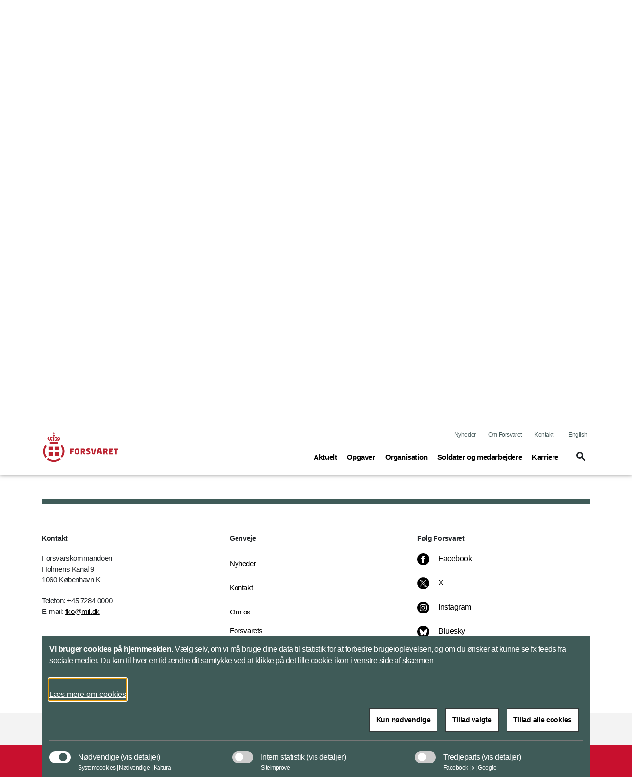

--- FILE ---
content_type: text/css
request_url: https://www.forsvaret.dk/UI/dist/css/meterial-design-icons/material-icons.css
body_size: 135
content:
/* fallback */
@font-face {
  font-family: 'Material Icons Outlined';
  font-style: normal;
  font-weight: 400;
  src: url(../../webfonts/MaterialIconsOutlined-Regular.otf) format('woff2'),
       url(../../webfonts/MaterialIconsOutlined-Regular.eot); /* For IE6-8 */
}

@font-face {
  font-family: 'Material Icons';
  font-style: normal;
  font-weight: 400;
  src: url(../../webfonts/MaterialIcons-Regular.eot); /* For IE6-8 */
  src: local('Material Icons'),
       local('MaterialIcons-Regular'),
       url(../../webfonts/MaterialIcons-Regular.woff2) format('woff2'),
       url(../../webfonts/MaterialIcons-Regular.woff) format('woff'),
       url(../../webfonts/MaterialIcons-Regular.ttf) format('truetype');
}

@font-face {
  font-family: 'Material Icons Round';
  font-style: normal;
  font-weight: 400;
  src: url(../../webfonts/MaterialIconsRound-Regular.otf) format('woff2'),
       url(../../webfonts/MaterialIconsRound-Regular.eot); /* For IE6-8 */
}

@font-face {
  font-family: 'Material Icons Sharp';
  font-style: normal;
  font-weight: 400;
  src: url(../../webfonts/MaterialIconsSharp-Regular.otf) format('woff2'),
       url(../../webfonts/MaterialIconsSharp-Regular.eot); /* For IE6-8 */
}

@font-face {
  font-family: 'Material Icons Two Tone';
  font-style: normal;
  font-weight: 400;
  src: url(../../webfonts/MaterialIconsTwoTone-Regular.otf) format('woff2');
  src: url(../../webfonts/MaterialIconsTwoTone-Regular.eot); /* For IE6-8 */
}
.material-icons-outlined {
  font-family: 'Material Icons Outlined';
  font-weight: normal;
  font-style: normal;
  font-size: 24px;
  line-height: 1;
  letter-spacing: normal;
  text-transform: none;
  display: inline-block;
  white-space: nowrap;
  word-wrap: normal;
  direction: ltr;
  -webkit-font-smoothing: antialiased;

  /* Support for all WebKit browsers. */
  -webkit-font-smoothing: antialiased;
  /* Support for Safari and Chrome. */
  text-rendering: optimizeLegibility;

  /* Support for Firefox. */
  -moz-osx-font-smoothing: grayscale;

  /* Support for IE. */
  font-feature-settings: 'liga';
}

.material-icons {
  font-family: 'Material Icons';
  font-weight: normal;
  font-style: normal;
  font-size: 24px;  /* Preferred icon size */
  display: inline-block;
  line-height: 1;
  text-transform: none;
  letter-spacing: normal;
  word-wrap: normal;
  white-space: nowrap;
  direction: ltr;

  /* Support for all WebKit browsers. */
  -webkit-font-smoothing: antialiased;
  /* Support for Safari and Chrome. */
  text-rendering: optimizeLegibility;

  /* Support for Firefox. */
  -moz-osx-font-smoothing: grayscale;

  /* Support for IE. */
  font-feature-settings: 'liga';
}

.material-icons-round {
  font-family: 'Material Icons Round';
  font-weight: normal;
  font-style: normal;
  font-size: 24px;  /* Preferred icon size */
  display: inline-block;
  line-height: 1;
  text-transform: none;
  letter-spacing: normal;
  word-wrap: normal;
  white-space: nowrap;
  direction: ltr;

  /* Support for all WebKit browsers. */
  -webkit-font-smoothing: antialiased;
  /* Support for Safari and Chrome. */
  text-rendering: optimizeLegibility;

  /* Support for Firefox. */
  -moz-osx-font-smoothing: grayscale;

  /* Support for IE. */
  font-feature-settings: 'liga';
}

.material-icons-sharp {
  font-family: 'Material Icons Sharp';
  font-weight: normal;
  font-style: normal;
  font-size: 24px;  /* Preferred icon size */
  display: inline-block;
  line-height: 1;
  text-transform: none;
  letter-spacing: normal;
  word-wrap: normal;
  white-space: nowrap;
  direction: ltr;

  /* Support for all WebKit browsers. */
  -webkit-font-smoothing: antialiased;
  /* Support for Safari and Chrome. */
  text-rendering: optimizeLegibility;

  /* Support for Firefox. */
  -moz-osx-font-smoothing: grayscale;

  /* Support for IE. */
  font-feature-settings: 'liga';
}

.material-icons-two-tone {
  font-family: 'Material Icons Two Tone';
  font-weight: normal;
  font-style: normal;
  font-size: 24px;  /* Preferred icon size */
  display: inline-block;
  line-height: 1;
  text-transform: none;
  letter-spacing: normal;
  word-wrap: normal;
  white-space: nowrap;
  direction: ltr;

  /* Support for all WebKit browsers. */
  -webkit-font-smoothing: antialiased;
  /* Support for Safari and Chrome. */
  text-rendering: optimizeLegibility;

  /* Support for Firefox. */
  -moz-osx-font-smoothing: grayscale;

  /* Support for IE. */
  font-feature-settings: 'liga';
}

--- FILE ---
content_type: application/javascript
request_url: https://www.forsvaret.dk/UI/dist/scripts/bundle.min.js
body_size: 14783
content:
(function(){function r(e,n,t){function o(i,f){if(!n[i]){if(!e[i]){var c="function"==typeof require&&require;if(!f&&c)return c(i,!0);if(u)return u(i,!0);var a=new Error("Cannot find module '"+i+"'");throw a.code="MODULE_NOT_FOUND",a}var p=n[i]={exports:{}};e[i][0].call(p.exports,function(r){var n=e[i][1][r];return o(n||r)},p,p.exports,r,e,n,t)}return n[i].exports}for(var u="function"==typeof require&&require,i=0;i<t.length;i++)o(t[i]);return o}return r})()({1:[function(require,module,exports){
"use strict";

Object.defineProperty(exports, "__esModule", {
    value: true
});
function breadcrumb() {
    var breadcrumbList = $('.breadcrumb .breadcrumb-item');

    breadcrumbList.each(function (index, element) {
        var item = $(this);
        item.find("a").each(function () {
            $(this).addClass("link");
        });
    });
}

exports.breadcrumb = breadcrumb;

},{}],2:[function(require,module,exports){
'use strict';

Object.defineProperty(exports, "__esModule", {
    value: true
});
function campaignPage() {
    var blankEl = $('.blankCampaign');
    var hideMenu = $('.hideMenu');
    var primaryColor = $('.blankCampaign').attr('data-primarystyle');
    var secondaryColor = $('.blankCampaign').attr('data-secondarystyle');
    var campaignhomeColor = primaryColor || "#c8102e";

    if (blankEl) {
        $('.blankCampaign .hero .info-box').css('background-color', primaryColor);
        $('.blankCampaign .banner .info-box').css('background-color', primaryColor);
        $('.blankCampaign .hero .text-block').css('background-color', primaryColor);
        $('.seperator--green').css('border', '5px solid ' + secondaryColor);
        $('.footer .cookie').css('background-color', primaryColor);
        $('.accordion .card-header.collapsed').css('--iconcolor', primaryColor);
        $('.accordion .more').css('--iconcolor', primaryColor);
        $('.link.link-primary').css('border-bottom', '2px solid ' + primaryColor);
        $('.link.link-primary').css('--linkcolor', primaryColor);
        $('.page-menu .scroll-to-menu .item .link').css('color', primaryColor);
        $('.page-menu .call-to-action .item .link--call-to-action').css('color', primaryColor);
        $('.page-menu .btn-toggle').css('color', primaryColor);
        $('.page-menu .btn-toggle').css('--bordercolor', primaryColor);
        $('.page-menu .campaignmenu-item').css('color', primaryColor);
        $('.page-menu .campaignhometxt').css('color', primaryColor);
        $('.page-menu .campaignhometxt').css('--bordercolor', primaryColor);
        $('.page-menu .campaignhomelink').css('color', primaryColor);
    }

    if (hideMenu.length == 1) {
        $('.header').hide();
        $('.header').next().hide();
    } else {
        $('.header').show();
        $('.header').next().show();
    }

    $('#campaignMenu').on('show.bs.collapse', function () {
        $("button").removeClass("btn-default");
    });

    $('#campaignMenu').on('shown.bs.collapse', function (e) {
        var $clickedBtnId = $(e.target).parent().find('button').attr('id');

        $("#campaignhometxt").css("border-bottom", "none");

        if ($clickedBtnId != "campaignmenuDefaultButton") {
            $("#campaignmenuDefaultButton").css("border-bottom", "none");
        }

        $(".card-header-default").css('cssText', 'border-bottom: none !important');
    });

    $('#campaignMenu').on('hide.bs.collapse', function () {
        $("#campaignhometxt").css("border-bottom", "2px solid " + campaignhomeColor);
        $("#campaignmenuDefaultButton").css("border-bottom", "2px solid " + campaignhomeColor);
        $(".card-header-default").css('cssText', "border-bottom: 2px solid " + campaignhomeColor + " !important");
    });
}

exports.campaignPage = campaignPage;

},{}],3:[function(require,module,exports){
'use strict';

Object.defineProperty(exports, "__esModule", {
    value: true
});
function contentPage() {
    var blankEl = $('.blankContentPage');
    var hideMenu = $('.hideMenu');
    var primaryColor = $('.blankContentPage').attr('data-primarystyle');
    var secondaryColor = $('.blankContentPage').attr('data-secondarystyle');

    if (blankEl) {
        $('.blankContentPage .hero .info-box').css('background-color', primaryColor);
        $('.blankContentPage .banner .info-box').css('background-color', primaryColor);
        $('.blankContentPage .hero .text-block').css('background-color', primaryColor);
        $('.seperator--green').css('border', '5px solid ' + secondaryColor);
        $('.footer .cookie').css('background-color', primaryColor);
    }

    if (hideMenu.length == 1) {
        $('.header').hide();
        $('.header').next().hide();
    } else {
        $('.header').show();
        $('.header').next().show();
    }
}

exports.contentPage = contentPage;

},{}],4:[function(require,module,exports){
'use strict';

Object.defineProperty(exports, "__esModule", {
    value: true
});
/**
 * Toggle cookie banner
 */
function toggleCookie() {
    $('.cookie-toggler').click(function () {
        $('#cookiebanner').show();
        $(this).css('left', '-70px');
    });
}

/**
 * Close options for selected group
 */
function closeBannerOptions() {
    var optionBox = $('.foll-out-box');
    $('.foll-out-box .icons-cookie-close').click(function () {
        optionBox.hide();
    });

    $('.foll-out-box .cookie-options-close').click(function () {
        optionBox.hide();
    });
}

/**
 * Open options for selected group
 */
function openBannerOptions() {
    $('#cookiebanner a[data-target]').click(function () {
        var target = $(this).attr('data-target');
        $('.' + target).show();
    });
}

/**
 *  Toggle a Cokkie slider in group 
 *  Toggle group checkbox
 *  Toggle only siders in the groups static and third party
 */
function checkGroupCookies() {
    if ($("input:checkbox[class='cookie otherCookie thirdpartyCookie']:checked")) {

        $(".cookie.otherCookie.thirdpartyCookie").on("click input", function () {

            if ($("input:checkbox[class='cookie otherCookie thirdpartyCookie']:checked").length >= 1) {
                $("input:checkbox[class='cookie otherCookie thirdpartyCookie']:checked").each(function () {
                    $("#thirdpartyCookie").prop("checked", true);
                });
            } else {
                $("#thirdpartyCookie").removeAttr("checked");
            }
        });
    }

    $("#thirdpartyCookie").change(function () {
        if (this.checked) {
            $(".cookie.otherCookie.thirdpartyCookie").each(function () {
                this.checked = true;
            });
        } else {
            $(".cookie.otherCookie.thirdpartyCookie").each(function () {
                this.checked = false;
            });
        }
    });

    $(".cookie.otherCookie.thirdpartyCookie").click(function () {
        if ($(this).is(":checked")) {
            var isAllChecked = 0;
            $(".cookie.otherCookie.thirdpartyCookie").each(function () {
                if (!this.checked) isAllChecked = 1;
            });
            if (isAllChecked == 0) {
                $("#thirdpartyCookie").prop("checked", true);
            }
        } else {
            $("#thirdpartyCookie").prop("checked", false);
        }
    });

    if ($("input:checkbox[class='cookie otherCookie statistics']:checked")) {

        $(".cookie.otherCookie.statistics").on("click input", function () {

            if ($("input:checkbox[class='cookie otherCookie statistics']:checked").length >= 1) {
                $("input:checkbox[class='cookie otherCookie statistics']:checked").each(function () {
                    $("#statistics").prop("checked", true);
                });
            } else {
                $("#statistics").removeAttr("checked");
            }
        });
    }

    $("#statistics").change(function () {
        if (this.checked) {
            $(".cookie.otherCookie.statistics").each(function () {
                this.checked = true;
            });
        } else {
            $(".cookie.otherCookie.statistics").each(function () {
                this.checked = false;
            });
        }
    });

    $(".cookie.otherCookie.statistics").click(function () {
        if ($(this).is(":checked")) {
            var isAllChecked = 0;
            $(".cookie.otherCookie.statistics").each(function () {
                if (!this.checked) isAllChecked = 1;
            });
            if (isAllChecked == 0) {
                $("#statistics").prop("checked", true);
            }
        } else {
            $("#statistics").prop("checked", false);
        }
    });
}

/**
 * Set a cookie, takes 3 paramters:
 * @param {string} cname 
 * @param {string} cvalue 
 * @param {int} exdays 
 */
function setCookie(cname, cvalue, exdays) {
    var date = new Date();
    date.setTime(date.getTime() + exdays * 24 * 60 * 60 * 1000);
    var expires = "expires=" + date.toGMTString();
    if (cname != null || cname != undefined) {
        document.cookie = cname + "=" + cvalue + ";" + expires + ";path=/;" + "secure;" + "SameSite=Lax";
    }
}

/**
 * Hides cookie banner if a choice has been made by the user
 */
function cookieBannerValidation() {
    window.addEventListener('DOMContentLoaded', function () {
        var cookieBanner = getCookie("cookiebanner");
        if (cookieBanner !== "yes") {
            $("#cookiebanner").show();
            $("#readmoreaboutcookies").trigger("focus");
            $('.cookie-toggler').hide();
        }
    });
}

/**
 * Set checkbox to correct state depending on cookie value
 */
function cookieStartUpValidation() {
    $(document).ready(function () {
        var cookieList = getAllCookies();

        var acookie = getOneCookie("cookiebanner");
        $(".btn-cookie").click(function () {
            $(".cookie").prop("checked", true);
            $(".cookieGroup").prop("checked", true);
            setCookiesState("accept");
        });

        var _loop = function _loop(property) {
            var name = property;
            var value = cookieList[property];
            var checkboxGroup = $(":checkbox").filter(function () {
                return this.value == name;
            }).attr('id');
            var checkboxCookie = $(":checkbox").filter(function () {
                return this.value == name;
            });

            if (checkboxGroup != undefined && checkboxCookie.length != 0 && value == "yes") {
                {
                    if (checkboxCookie.length >= 0) {
                        checkkWithValue(name, "yes");
                        checkGroupValidation(checkboxGroup);
                    }
                }
            } else if (checkboxGroup != undefined && checkboxCookie != 0) {
                checkkWithValue(name, "false");
                checkGroupValidation(checkboxGroup);
                checkGroupCookies();
            }
        };

        for (var property in cookieList) {
            _loop(property);
        }
    });
}

function getOneCookie(c_name) {
    var c_value = document.cookie,
        c_start = c_value.indexOf(" " + c_name + "=");
    if (c_start == -1) c_start = c_value.indexOf(c_name + "=");
    if (c_start == -1) {
        c_value = null;
    } else {
        c_start = c_value.indexOf("=", c_start) + 1;
        var c_end = c_value.indexOf(";", c_start);
        if (c_end == -1) {
            c_end = c_value.length;
        }
        c_value = unescape(c_value.substring(c_start, c_end));
    }
    return c_value;
}

function checkkWithValue(val, state) {
    if (state == "yes") {
        $(":checkbox").filter(function () {
            return this.value == val;
        }).prop("checked", true);
    } else {
        $(":checkbox").filter(function () {
            return this.value == val;
        }).prop("checked", false);
    }
}

/**
 * Check group validation
 */
function checkGroupValidation(cookiegroup) {
    var target = cookiegroup.replace(/\s+/g, "");
    var inputs = [];
    var inputsStates = [];

    inputs.push($('input[type=checkbox]#' + target));

    inputs.forEach(function (element) {
        element.each(function () {
            inputsStates.push($(this).prop('checked'));
        });
    });

    if (inputsStates.indexOf(false) > -1) {
        $('input[data-target=' + target + ']').prop('checked', false);
    } else {
        $('input[data-target=' + target + ']').prop('checked', true);
    }

    if (inputsStates.indexOf(false) >= 0) {
        $('input[data-target=' + target + ']').prop('checked', true);
    }

    if ($("input:checkbox[class='cookie otherCookie thirdpartyCookie']:checked").length >= 1) {
        $("input:checkbox[class='cookie otherCookie thirdpartyCookie']:checked").each(function () {
            $("#thirdpartyCookie").prop("checked", true);
        });
    } else {
        $("#thirdpartyCookie").removeAttr("checked");
    }

    if ($("input:checkbox[class='cookie otherCookie statistics']:checked").length >= 1) {
        $("input:checkbox[class='cookie otherCookie statistics']:checked").each(function () {
            $("#statistics").prop("checked", true);
        });
    } else {
        $("#statistics").removeAttr("checked");
    }
}

/**
 * Retrieve all cookies - returns array 
 */
function getAllCookies() {
    var cookies = {};

    if (document.cookie && document.cookie != '') {
        var split = document.cookie.split(';');
        for (var i = 0; i < split.length; i++) {
            var name_value = split[i].split("=");
            name_value[0] = name_value[0].replace(/^ /, '');
            cookies[decodeURIComponent(name_value[0])] = decodeURIComponent(name_value[1]);
        }
    }

    return cookies;
}

/**
 * Get a cookie - returns value
 * @param {string} cname 
 */
function getCookie(cname) {
    var name = cname + "=";
    var decodedCookie = decodeURIComponent(document.cookie);
    var ca = decodedCookie.split(';');
    for (var i = 0; i < ca.length; i++) {
        var c = ca[i];
        while (c.charAt(0) == ' ') {
            c = c.substring(1);
        }
        if (c.indexOf(name) == 0) {
            return c.substring(name.length, c.length);
        }
    }
    return "";
}

/**
 * Remove all cookies
 */
function removeCookies() {
    $(".btn-remove-cookies").click(function () {});
}

/**
 * Accept selected cookies and set cookiebanner cookie to true, so user will not se cookie banner again!
 */
function acceptCookies() {
    $(".btn-necessaryCookie").click(function () {
        $(".otherCookie.cookie").prop("checked", false);
        $(".otherCookie.cookieGroup").prop("checked", false);
        setCookiesState("accept");
    });

    $('.btn-accept-cookie').click(function () {
        setCookiesState("accept");
    });
}

/**
 * Helper function for setting cookie state
 * @param {*} choice 
 * @param {*} state 
 */
function setCookiesState(choice) {
    var cookieList = [];

    $('input[type=checkbox].cookie').each(function () {
        if ($(this).attr('id').startsWith('necessaryCookie')) {
            this.value = 'necessaryCookie';
            cookieList.push($(this));
        } else {
            cookieList.push($(this));
        }
    });
    $('input[type=checkbox].cookieGroup').each(function () {
        if ($(this).attr('data-target') == 'necessaryCookie') {
            this.value = 'necessaryCookie';
            cookieList.push($(this));
        } else {
            cookieList.push($(this));
        }
    });

    cookieList.forEach(function (element) {
        if (choice == "accept") {
            if (element[0].checked == true) {
                $(element).prop('checked', true);
                setCookie($(element).val(), "yes", 30);
            } else {
                $(element).prop('checked', false);
                setCookie($(element).val(), "", null, null);
            }
        } else if (choice == "remove") {
            $(element).prop('checked', true);
            setCookie($(element).val(), "", null, null);
        }
    });

    setCookie("cookiebanner", "yes", 30);
    $("#cookiebanner").hide();
    window.location.reload();
}

exports.toggleCookie = toggleCookie;
exports.closeBannerOptions = closeBannerOptions;
exports.openBannerOptions = openBannerOptions;
exports.checkGroupCookies = checkGroupCookies;
exports.cookieStartUpValidation = cookieStartUpValidation;
exports.setCookie = setCookie;
exports.removeCookies = removeCookies;
exports.acceptCookies = acceptCookies;
exports.cookieBannerValidation = cookieBannerValidation;

},{}],5:[function(require,module,exports){
'use strict';

Object.defineProperty(exports, "__esModule", {
    value: true
});
function editor() {
    $(document).ready(function () {
        var linksDiv = $('.editor').find('a.item');
        linksDiv.wrap('<div class="attachments"></div>');
    });
}

function usingMouse() {
    document.addEventListener("mousedown", function () {
        document.body.classList.add("using-mouse");
        document.body.classList.remove("using-keyboard");
    });

    document.addEventListener("keydown", function () {
        document.body.classList.add("using-keyboard");
        document.body.classList.remove("using-mouse");
    });
}
exports.editor = editor;
exports.usingMouse = usingMouse;

},{}],6:[function(require,module,exports){
'use strict';

Object.defineProperty(exports, "__esModule", {
    value: true
});
function facebookSharing() {
    $(function () {
        handleFBHeadTags();
    });
}

var handleFBHeadTags = function handleFBHeadTags() {
    //console.log('handleFBHeadTags!');

    var BodyChildren = $('body').children();

    var LookForImage = false;
    var ImageFound = false;
    var ImageSrc = '';

    $.each(BodyChildren, function (index, child) {
        var tagName = child.tagName;
        //console.log('tagName: ' + tagName);
        if (tagName !== undefined) {
            tagName = tagName.toLowerCase();
            LookForImage = !LookForImage && tagName === 'header' ? true : LookForImage && tagName === 'footer' ? false : true;

            if (!ImageFound && LookForImage && tagName !== 'header') {
                var Images = $(child).find('img');
                if (Images.length > 0) {
                    ImageFound = true;
                    var Image = Images[0];
                    ImageSrc = $(Image).attr('src');
                    //console.log('ImageSrc: ' + ImageSrc);
                }
            }
            if (ImageFound) return false;
        }
    });

    var Title = $('title').text();
    if (Title !== undefined) $('head').append('<meta property="og:title" content="' + Title + '">');
    var Description = $('meta[name="description"]');
    if (Description.length > 0) {
        $('head').append('<meta property="og:description" content="' + Description[0].getAttribute('content') + '">');
    }

    if (ImageFound) {
        $('head').append('<meta property="og:image" content="' + location.protocol + '//' + location.host + ImageSrc + '">');
    }
};
exports.facebookSharing = facebookSharing;

},{}],7:[function(require,module,exports){
'use strict';

Object.defineProperty(exports, "__esModule", {
    value: true
});
function factBox() {
    $(document).ready(function () {
        $('.map-box-group #accordion .btn').on('click', function (e) {
            var icon = $(this).find('icon-plus');
            var all_icons = $(this).closest('#accordion');
            all_icons.each(function () {
                $(this).find('.card .icon').removeClass('icon-minus').addClass('icon-plus');
            });
            icon.toggleClass('icon-plus icon-minus');
            e.preventDefault();
        });

        $('#factbox .btn').on('click', function (e) {
            var icon = $(this).find(".icon.plus");
            var all_icons = $(this).parents(".accordion");
            all_icons.each(function () {
                $(this).find(".card .icon").removeClass("minus").addClass("plus");
            });
            icon.toggleClass("plus minus");
            e.preventDefault();
        });
    });
}

exports.factBox = factBox;

},{}],8:[function(require,module,exports){
"use strict";

Object.defineProperty(exports, "__esModule", {
    value: true
});
exports.fadeContent = undefined;

var _someFeed = require(".././components/some-feed.js");

function showHide() {
    if (!$("#fadeButton").is(":hidden")) {
        if ($("#fadeButton").is(":hidden")) {
            $(".attachments").show();
            $(".social-media").show();
            $(".content").show();
            $(".seperator--grey--30").show();
            $(".fb-root").show();
        } else {
            $(".attachments").hide();
            //$(".content").hide();
            $(".social-media").hide();
            $(".seperseperator--grey--30").hide();
            $(".fb-root").hide();
        }
    }
}

function fadeContent() {
    $(document).ready(function () {
        showHide($(this));
        $(window).on('load resize', function (e) {
            var _this = this;

            setTimeout(function () {
                showHide($(_this));
            }, 200);
            e.preventDefault();
        });

        $('#fadeButton').on('click', function (e) {
            $(this).hide();
            (0, _someFeed.startCheckCookie)();
            $(".content").show();
            $(".attachments").show();
            $(".social-media").show();
            $(".seperator--grey--30").show();
            $(".fb-root").show();
            $(".fade-content").animate({
                height: '100%'
            }, 500, function () {
                $(this).removeClass("fade-content");
            });
            e.preventDefault();
        });
    });
}

exports.fadeContent = fadeContent;

},{".././components/some-feed.js":17}],9:[function(require,module,exports){
'use strict';

Object.defineProperty(exports, "__esModule", {
    value: true
});
/**
 * Wait for the element to exist in the dom
 * @param {*} selector 
 * @param {*} callback 
 */
var waitForEl = function waitForEl(selector, callback) {
    if (jQuery(selector).length) {
        callback();
    } else {
        setTimeout(function () {
            waitForEl(selector, callback);
        }, 10);
    }
};

function filterMenu() {
    $(function () {
        waitForEl(".filter-menu", function () {
            var selector = $('.filter-menu');

            $('#filterMenu').on('click', function () {
                $(selector).removeClass('MobileMenuClosed');
                $(selector).addClass('MobileMenuOpened');
                $("#filterMenuClose").trigger("focus");
                $("#filterMenuClose").trigger("select");

                $("#filterMenuClose").on("keydown", function (event) {
                    if (event.shiftKey && event.which === 9) {
                        $("#clearList").trigger("focus");
                    }
                });

                $("#clearList").on("keydown", function (event) {
                    if (!event.shiftKey && event.which === 9) {
                        $("#filterMenuClose").trigger("focus");
                    }
                });
            });

            $('#filterMenuClose').on('click', function () {
                $(selector).removeClass('MobileMenuOpened');
                $(selector).addClass('MobileMenuClosed');
                $('#filterMenu').trigger("focus");
            });
        });
    });

    // $("#filterMenu").on("click", function(){
    //     const selector = $('.filter-menu')
    //     $(selector).addClass('MobileMenuOpened');
    // })

    $(document).on('keydown', function (event) {
        if (event.key == "Escape") {
            var selector = $('.filter-menu');
            $(selector).removeClass('MobileMenuOpened');
            $(selector).addClass('MobileMenuClosed');
            $('#filterMenu').trigger("focus");
        }
    });

    // $(".MobileMenuOpened").click(function(){
    //     const selector = $('.filter-menu')
    //     $(selector).removeClass('MobileMenuOpened');
    //     $(selector).addClass('MobileMenuClosed');
    // })
}

exports.filterMenu = filterMenu;

},{}],10:[function(require,module,exports){
"use strict";

Object.defineProperty(exports, "__esModule", {
    value: true
});
function footer() {
    $(document).ready(function () {
        $(".footer .btn.btn-link").click(function () {
            $(this).toggleClass("expanded");
            var fa = $(this).find(".fa-minus");
            fa.removeClass('fa-minus').addClass('fa-plus');
        });
    });
}

function someLink() {
    $(document).ready(function () {
        var modalHeader = $('#someModal .modal-title');
        var modalBody = $('#someModal .modal-body');
        var modalSubmitBtn = $('#someModal .btn.btn-primary[type="submit"]');
        var link;

        $('.link.link-some').click(function () {
            link = $(this).attr('href');
            console.log($(this), link);
            modalSubmitBtn.click(function () {

                $('#someModal').modal('hide');
                window.open(link, '_blank');
                //window.location.href = link;
            });
        });
    });
}

exports.footer = footer;
exports.someLink = someLink;

},{}],11:[function(require,module,exports){
"use strict";

Object.defineProperty(exports, "__esModule", {
    value: true
});
function link() {
    $(".itemFeed").click(function () {
        window.location = $(this).find("a").attr("href");
        return false;
    });

    $(".iconLink").click(function () {
        window.location = $(this).find("a").attr("href");
        return false;
    });
}

exports.link = link;

},{}],12:[function(require,module,exports){
"use strict";

Object.defineProperty(exports, "__esModule", {
  value: true
});
/**
 * Wait for the element to exist in the dom
 * @param {*} selector 
 * @param {*} callback 
 */
var waitForEl = function waitForEl(selector, callback) {
  if (jQuery(selector).length) {
    callback();
  } else {
    setTimeout(function () {
      waitForEl(selector, callback);
    }, 100);
  }
};

/**
 * Change the content an item in the list if element is from other auth
 */
function changeContent() {
  if ($(window).width() < 992) {
    waitForEl(".news-list", function () {
      var items = $(".news-list .list .item");
      items.each(function () {
        var seperator = $(this).find(".seperator:odd");
        var date = $(this).find(".date");
        if ($(this).find("a > .row > .col-12 > .info > .auth").length !== 0) {

          seperator.show();
          date.replaceWith(function () {
            return '<span class="date">' + $(this).html() + '</span>';
          });
        } else {
          seperator.hide();
          date.replaceWith(function () {
            return '<p class="date">' + $(this).html() + '</p>';
          });
        }
      });
    });
  } else {
    waitForEl(".news-list", function () {
      var items = $(".news-list .list .item");
      items.each(function () {
        var seperator = $(this).find(".seperator:odd");
        var date = $(this).find(".date");
        seperator.show();
        date.replaceWith(function () {
          return '<span class="date">' + $(this).html() + '</span>';
        });
      });
    });
  }
}

/**
 * Adapt content on window resize
 */
function newsListItems() {
  $(window).on("resize", function () {
    changeContent();
  });
}

/**
 * Toggle more subjects
 */
function subjectToggler() {
  waitForEl(".filter-menu", function () {
    var list = $('.filters .list');

    list.each(function () {
      var allItems = $(this).find('li').filter(function () {
        return $(this).children('input').length !== 0;
      });

      var allEmptyItems = $(this).find('li').filter(function () {
        return $(this).children('input').length == 0;
      });

      allEmptyItems.parent().next().hide();

      if (allItems.length > 5) {
        allItems.each(function (i, el) {
          if (i > 5) {
            el.hidden = true;
          }
        });
      } else {
        allItems.parent().next().hide();
      }
    });

    $('.load-more').click(function () {
      var closestItems = $(this).closest('div.filters').find('li');
      closestItems.each(function (i, el) {
        el.hidden = false;
      });
      $(this).hide();
    });
  });
}

exports.newsListItems = newsListItems;
exports.changeContent = changeContent;
exports.subjectToggler = subjectToggler;

},{}],13:[function(require,module,exports){
'use strict';

Object.defineProperty(exports, "__esModule", {
    value: true
});
exports.megaMenu = exports.disableWarningBanner = exports.searchInHeader = exports.promotedContentMobileMenu = exports.megaMenuToggle = exports.accordionIcons = exports.mobileMenuToggle = exports.sticky = undefined;

var _jsCookie = require('js-cookie');

var _jsCookie2 = _interopRequireDefault(_jsCookie);

function _interopRequireDefault(obj) { return obj && obj.__esModule ? obj : { default: obj }; }

function sticky() {
    var debounce = function debounce(fn) {
        var frame = void 0;
        return function () {
            for (var _len = arguments.length, params = Array(_len), _key = 0; _key < _len; _key++) {
                params[_key] = arguments[_key];
            }

            if (frame) {
                cancelAnimationFrame(frame);
            }
            frame = requestAnimationFrame(function () {
                fn.apply(undefined, params);
            });
        };
    };

    var storeScroll = function storeScroll() {
        document.documentElement.dataset.scroll = window.scrollY;
    };

    document.addEventListener('scroll', debounce(storeScroll), { passive: true });
    storeScroll();
}

function mobileMenuToggle() {
    $('[data-toggle="toggleMobileMenu"]').click(function () {
        var selector = $(this).data('target');
        $(selector).removeClass('navbarMobileMenuClosed');
        $(selector).addClass('navbarMobileMenuOpened');
    });
    $('.navbar-mobile-close').click(function () {
        var target = $(this).closest('#navbarMobile');
        target.removeClass('navbarMobileMenuOpened');
        target.addClass('navbarMobileMenuClosed');
    });
}

function promotedContentMobileMenu() {
    var target = $('.navbar-nav-mobile .accordion .card .related-content');
    target.find('.title').addClass('title--small');
    target.find('.icon').addClass('icon--small');
    target.find('.description').addClass('description--small');
}

function megaMenuToggle() {
    $('.nav-link').click(function () {
        var target = $(this).attr('href');
        if (!$(this).hasClass("nav-link--standalone")) {
            $('.navbar-nav .nav-item').each(function () {
                $(this).removeClass('active');
            });
            $('.mega-menu').collapse('hide');

            $(target).collapse('show');
            $(".content").show();

            return false;
        }
    });

    $(document).on('click', function () {
        var target = $('.mega-menu');
        if (target !== event.target && !target.has(event.target).length) {
            target.collapse('hide');
        }
    });
}

function accordionIcons() {

    $('.btn.btn-link.btn-menu').on('click', function (e) {
        var icon = $(this).find('icon-plus');
        var all_icons = $(this).closest('.accordion');
        all_icons.each(function () {
            $(this).find('.card .icon').removeClass('icon-minus').addClass('icon-plus');
        });
        icon.toggleClass('icon-plus icon-minus');
        e.preventDefault();
    });
}

/**
 * Toggle search functionality in header
 */
function searchInHeader() {
    var searchButton = $('.navbar-nav .nav-item .btn');
    searchButton.click(function () {
        if ($(this).hasClass("collapsed")) {
            //$(this).find('span').text('close');
            $(this).find('span').attr('data-icon', 'close');
            $(this).find('span').attr('aria-label', 'Luk');
        } else {
            //$(this).find('span').text('search');
            $(this).find('span').attr('data-icon', 'search');
            $(this).find('span').attr('aria-label', 'Søg');
        }
    });
}

function disableWarningBanner() {
    window.addEventListener('DOMContentLoaded', function () {
        var session = sessionStorage.getItem('disabledWarningBanner');
        if (session === "yes") {
            $('.warning-banner').animate({
                'height': '0px',
                'padding': '0px'
            }, "fast");
            $('.warning-banner').removeClass('d-block').addClass('d-none');
        }
    });

    $('.warning-banner .btn-disable').click(function () {
        sessionStorage.setItem('disabledWarningBanner', 'yes');
        $('.warning-banner').removeClass('d-block').addClass('d-none');
    });
}

$("#searchButton").click(function () {
    setTimeout(function () {
        $("#query").focus();
    }, 1000);
});

function megaMenu() {
    $(function () {
        $(".mega-menu").on("shown.bs.collapse", function () {
            $(this).find(".mega-menu-close-button").trigger("focus");
        });

        $(".mega-menu").each(function () {
            var lastmenulink = $(this).find(".mega-menu-link").last();

            $(lastmenulink).on("keydown", function (event) {
                if (!event.shiftKey && event.which === 9) {
                    $(".mega-menu").collapse('hide');
                    $('#navbarMobile').addClass('navbarMobileMenuClosed');
                }
            });
        });

        $("#navbarMobile").find(".link").last().on("keydown", function (event) {
            if (!event.shiftKey && event.which === 9) {
                $('#navbarMobile').addClass('navbarMobileMenuClosed');
                $('#navbarMobile').removeClass('navbarMobileMenuOpened');
            }
        });

        $(window).on("resize", function () {
            if ($(this).width() > 992) {
                var target = $('#navbarMobile');
                target.removeClass('navbarMobileMenuOpened');
                target.addClass('navbarMobileMenuClosed');
            }
        });
    });
}

exports.sticky = sticky;
exports.mobileMenuToggle = mobileMenuToggle;
exports.accordionIcons = accordionIcons;
exports.megaMenuToggle = megaMenuToggle;
exports.promotedContentMobileMenu = promotedContentMobileMenu;
exports.searchInHeader = searchInHeader;
exports.disableWarningBanner = disableWarningBanner;
exports.megaMenu = megaMenu;

},{"js-cookie":22}],14:[function(require,module,exports){
"use strict";

Object.defineProperty(exports, "__esModule", {
    value: true
});
function scrollToId() {
    $(document).ready(function () {
        $("a.link.scroll-to-id").click(function () {
            var target = $(this).attr("href");
            $('html, body').animate({
                scrollTop: $(target).offset().top
            }, 500);
        });
    });
}

exports.scrollToId = scrollToId;

},{}],15:[function(require,module,exports){
"use strict";

Object.defineProperty(exports, "__esModule", {
    value: true
});
/**
 * Scroll to top on reload
 */
function scrollToTop() {
    /* $(document).ready(function () {
        if (performance.navigation.type == 1) {
            $("html, body").animate({ scrollTop: 0 }, "slow");
            return false;
        }
    }); */
}

exports.scrollToTop = scrollToTop;

},{}],16:[function(require,module,exports){
'use strict';

Object.defineProperty(exports, "__esModule", {
    value: true
});
//noiseBanner
function noiseBanner() {
    var closeWarningBanner = $('.noiseBanner .btn-close');
    var container = $('.noiseBanner').find('.container').last();
    var button = $(closeWarningBanner).find('.fa');

    /*    if (button.hasClass('fa-chevron-down')) {
           $('.noiseBanner').css('height', '50%');
           container.css('overflow', 'auto');
           container.css('height', '100%');
       }
        */
    $('#warningBanner').click(function () {
        if ($(this).find('span').hasClass('open')) {
            //$(this).find('span').text('keyboard_arrow_down');
            $(this).find('span').attr('data-icon', 'keyboard_arrow_down');
            $(this).find('span').addClass("close");
            $(this).find('span').removeClass("open");
        } else {
            //$(this).find('span').text('keyboard_arrow_up');
            $(this).find('span').attr('data-icon', 'keyboard_arrow_up');
            $(this).find('span').addClass("open");
            $(this).find('span').removeClass("close");
        }
    });

    closeWarningBanner.click(function () {
        var container = $(this).closest('.noiseBanner').find('.container').last();
        var icon = $(this).find('.fa');
        icon.toggleClass('fa-chevron-up fa-chevron-down');

        if (button.hasClass('fa-chevron-down')) {
            $('.noiseBanner').css('height', '50%');
            container.css('overflow', 'auto');
            container.css('height', '100%');
        }

        container.slideToggle();

        if (button.hasClass('fa-chevron-up')) {
            $('.noiseBanner').css('height', 'auto');
            container.css('overflow', 'auto');
            container.css('height', '100%');
        }
    });
}

function warningBanner() {
    var closeWarningBanner = $('.warning-banner .btn-close');

    closeWarningBanner.click(function () {
        var container = $(this).closest('.warning-banner').find('.container').first();
        var icon = $(this).find('.fa');
        icon.toggleClass('fa-chevron-up fa-chevron-down');
        container.slideToggle();
    });
}

exports.warningBanner = warningBanner;
exports.noiseBanner = noiseBanner;

},{}],17:[function(require,module,exports){
'use strict';

Object.defineProperty(exports, "__esModule", {
    value: true
});
/**
 * Show cookie banner if clicked on btn
 */
function showCookieBanner() {
    $('body').on('click', '#showFacebookFeedBtn, #showTwitterFeedBtn, #showTwitterFeedBtn, #showMapsFeedBtn', function () {
        $('#cookiebanner').show();
        $('.cookie-toggler').css('left', '-60px');
    });
}

/**
 * Check if facebook or twitter cookie exist, if yes show feed
 */
function startCheckCookie() {
    $(document).ready(function () {
        var cookieList = getAllCookies();
        for (var property in cookieList) {
            var name = property;

            if (name.indexOf('facebook') > -1) {
                getFb(name);
            }

            if (name.indexOf('twitter') > -1) {
                getTwitter(name);
            }

            if (name.indexOf('google') > -1) {
                getGmaps(name);
            }

            if (name.indexOf("siteimprove") > -1) {
                setStatisticsCookieSettings(name);
            }
        }
    });
}

/**
 * Get siteimprove feed
 * @param {*} name 
 */

function setStatisticsCookieSettings(name) {
    var site = getOneCookie(name);
    if (site == "yes") {
        _require("https:////siteimproveanalytics.com/js/siteanalyze_273795.js", true);
    } else {}
}

/**
 * Get twitter feed
 * @param {*} name 
 */
function getTwitter(name) {
    var twitterCookie = getOneCookie(name);
    if (twitterCookie == "yes") {
        $(".twitter-root").show();
        $(".showTwitterFeed").hide();

        if (document.querySelector('.twitter-root') !== null) {
            if (!$(".twitter-root").is(":hidden")) {
                _require("https://platform.twitter.com/widgets.js", true);
            }
        }
    } else if (twitterCookie != "yes") {
        $(".twitter-root").hide();
        $(".showTwitterFeed").show();
    }
}

/**
 * Get facebook feed
 * @param {*} name 
 */
function getFb(name) {
    var fbCookie = getOneCookie(name);
    if (fbCookie == "yes") {
        $(".fb-root").show();
        $(".showFacebookFeed").hide();
        if (!$(".fb-root").is(":hidden")) {
            _require("https://connect.facebook.net/en_US/sdk.js#xfbml=1&version=v6.0", true);
        }
    } else if (fbCookie != "yes") {
        $(".fb-root").hide();
        $(".showFacebookFeed").show();
    }
}

/**
 * Get google maps
 * @param {*} name 
 */

function getGmaps(name) {
    var mapsCookie = getOneCookie(name);
    if (mapsCookie == "yes") {
        $(".maps-feed").show();
        $(".showMpas").hide();
        if (document.querySelector('.maps-feed') !== null) {
            if (!$(".maps-feed").is(":hidden")) {
                _require(loadMaps(), true);
            }
        }
    } else if (mapsCookie != "yes") {
        $(".maps-feed").hide();
        $(".showMpas").show();
    }
}

/**
 * Retrieve all cookies - returns array 
 */
function getAllCookies() {
    var cookies = {};

    if (document.cookie && document.cookie != '') {
        var split = document.cookie.split(';');
        for (var i = 0; i < split.length; i++) {
            var name_value = split[i].split("=");
            name_value[0] = name_value[0].replace(/^ /, '');
            cookies[decodeURIComponent(name_value[0])] = decodeURIComponent(name_value[1]);
        }
    }
    return cookies;
}

/**
 * Get single cookie
 * @param {*} cname 
 */
function getOneCookie(cname) {
    var name = cname + "=";
    var decodedCookie = decodeURIComponent(document.cookie);
    var ca = decodedCookie.split(';');
    for (var i = 0; i < ca.length; i++) {
        var c = ca[i];
        while (c.charAt(0) == ' ') {
            c = c.substring(1);
        }
        if (c.indexOf(name) == 0) {

            return c.substring(name.length, c.length);
        }
    }
    return "";
}

/**
 * Sets scripts for feed
 * @param {*} file 
 * @param {*} callback 
 */
function _require(file, callback) {
    var head = document.getElementsByTagName("head")[0];
    var script = document.createElement('script');
    script.src = file;
    script.type = 'text/javascript';
    //real browsers
    script.onload = callback;
    //Internet explorer
    script.onreadystatechange = function () {
        if (this.readyState == 'complete') {
            callback();
        }
    };
    head.appendChild(script);
}

exports.showCookieBanner = showCookieBanner;
exports.startCheckCookie = startCheckCookie;
exports.getFb = getFb;
exports.getTwitter = getTwitter;
exports.getGmaps = getGmaps;
exports.setStatisticsCookieSettings = setStatisticsCookieSettings;
exports.getOneCookie = getOneCookie;
exports.require = _require;

},{}],18:[function(require,module,exports){
"use strict";

Object.defineProperty(exports, "__esModule", {
    value: true
});
function tooltip() {
    //$('[data-toggle="tooltip"]').tooltip();
}

exports.default = tooltip;

},{}],19:[function(require,module,exports){
'use strict';

Object.defineProperty(exports, "__esModule", {
    value: true
});
function twitterFeed() {
    $('.twitter-feed').delegate('#twitter-widget-0', 'DOMSubtreeModified propertychange', function () {
        customizeTweetMedia();
    });
}

var customizeTweetMedia = function customizeTweetMedia() {
    // CSS Overrides
    var container = $('.twitter-feed').find('.twitter-timeline');
    container.contents().find('.timeline-Tweet-brand').css('display', 'none');
    container.contents().find('.Icon--verified').css('display', 'none');

    if (window.matchMedia('(max-width: 720px)').matches) {
        container.contents().find('.timeline-Tweet').css('width', '100%');
        container.contents().find('.timeline-Tweet-retweetCredit').css('margin-left', '18px');
    } else if (window.matchMedia('(max-width: 1024px)').matches) {
        container.contents().find('.timeline-Tweet').css('width', '30%');
        container.contents().find('.timeline-Tweet-retweetCredit').css('margin-left', '18%');
    } else {
        container.contents().find('.timeline-Tweet').css('width', '31.4%');
        container.contents().find('.timeline-Tweet-retweetCredit').css('margin-left', '18%');
    }
    container.contents().find('.timeline-Tweet').css('float', 'left');
    container.contents().find('span.TweetAuthor-avatar.Identity-avatar').remove();
    container.contents().find('p.timeline-tweet-text').css('font-family', 'Verdana, Geneva, Tahoma, sans-serif');
    container.contents().find('p.timeline-Tweet-text').css('font-size', '17px');
    container.contents().find('p.timeline-tweet-text').css('line-height', '27px');
    container.contents().find('.timeline-Tweet-text').css('margin-top', '10px');
    container.contents().find('ul.timeline-tweet-actions').css('display', 'none');
    container.contents().find('.timeline-Tweet-author').css('width', '80%');
    container.contents().find('.timeline-Tweet-metadata').css('margin-right', '20px');
    container.contents().find('.timeline-Tweet-media').css('max-width', '80%');

    // Call the function on dynamic updates in addition to page load
    $('.twitter-feed').find('.twitter-timeline').contents().find('.timeline-TweetList').bind('DOMSubtreeModified propertychange', function () {
        customizeTweetMedia(this);
    });
};

exports.twitterFeed = twitterFeed;

},{}],20:[function(require,module,exports){
'use strict';

Object.defineProperty(exports, "__esModule", {
    value: true
});
function toggleView() {
    $('.toggle-view-btn').click(function (e) {
        var target = $(e.currentTarget);
        var map = target.closest('.options').next();
        var list = target.closest('.options').next().next();
        var popup = document.getElementById("myPopup");

        map.addClass('d-none');
        //popup.remove();
        $('.information-container').remove();
        //map.children().remove();
        list.addClass('d-block');
        //$('.content').removeAttr('style');
        target.remove();
    });
}

function initMap() {
    if (window.globesLoaded != undefined) {
        console.warn('Globes is already loaded!!!');
        return;
    }

    window.globesLoaded = 1;

    var globes = [];

    var plugins = {
        drag: function drag(options) {
            options = options || {};
            var noop = function noop() {};
            var onDragStart = options.onDragStart || noop;
            var onDragEnd = options.onDragEnd || noop;
            var onDrag = options.onDrag || noop;
            var afterDrag = options.afterDrag || noop;

            return function (planet) {
                planet.onInit(function () {
                    var drag = d3.behavior.drag().on('dragstart', onDragStart.bind(planet)).on('dragend', onDragEnd.bind(planet)).on('drag', function () {
                        onDrag.call(planet);
                        var dx = d3.event.dx;
                        var dy = d3.event.dy;
                        var rotation = planet.projection.rotate();
                        var radius = planet.projection.scale();
                        var scale = d3.scale.linear().domain([-1 * radius, radius]).range([-90, 90]);
                        var degX = scale(dx);
                        var degY = scale(dy);
                        rotation[0] += degX;
                        rotation[1] -= degY;
                        if (rotation[1] > 90) rotation[1] = 90;
                        if (rotation[1] < -90) rotation[1] = -90;
                        if (rotation[0] >= 180) rotation[0] -= 360;
                        planet.projection.rotate(rotation);
                        afterDrag.call(planet);
                    });
                    d3.select(planet.canvas).call(drag);
                });
            };
        },
        target: function target(speed, fade, zoomSpeed, zoomFade) {

            return function (planet) {

                var on = false;
                var lastTick = null;
                var target = [];
                var zoomTarget = undefined;

                planet.plugins.target = {
                    resume: function resume() {
                        on = true;
                    },
                    pause: function pause() {
                        on = false;
                    },
                    moveTo: function moveTo(newTarget, zoom) {
                        zoomTarget = zoom;target = newTarget;on = true;
                    }
                };

                planet.onDraw(function () {

                    if (!on || !lastTick) {
                        lastTick = new Date();
                    } else {

                        var now = new Date();
                        var delta = now - lastTick;
                        lastTick = now;

                        var rotation = planet.projection.rotate();

                        var distX = -target[0] - rotation[0];
                        distX += 180;
                        while (distX < 0) {
                            distX += 360;
                        }distX %= 360;
                        distX -= 180;

                        var distY = -target[1] - rotation[1];
                        distY += 180;
                        while (distY < 0) {
                            distY += 360;
                        }distY %= 360;
                        distY -= 180;

                        var dist = Math.sqrt(Math.pow(distX, 2) + Math.pow(distY, 2));

                        on = false;

                        if (dist > 0.1) {

                            on = true;

                            var deltaX = distX / dist * delta * speed / 1000;
                            deltaX *= sigmoid(dist / fade);
                            if (Math.abs(deltaX) > Math.abs(distX)) deltaX = distX;

                            var deltaY = distY / dist * delta * speed / 1000;
                            deltaY *= sigmoid(dist / fade);
                            if (Math.abs(deltaY) > Math.abs(distY)) deltaY = distY;

                            if (!isNaN(deltaX)) rotation[0] += deltaX;
                            if (!isNaN(deltaY)) rotation[1] += deltaY;

                            planet.projection.rotate(rotation);
                        }

                        if (zoomTarget != undefined) {

                            var currentZoom = planet.scaleFactor / planet.projection.scale();
                            var zoomDist = zoomTarget - currentZoom;

                            if (Math.abs(zoomDist) > 0.01) {

                                on = true;

                                var zoomDelta = zoomDist * delta * zoomSpeed / 1000;
                                zoomDelta *= sigmoid(Math.abs(zoomDist) / zoomFade);

                                if (Math.abs(zoomDelta) > Math.abs(zoomDist)) zoomDelta = zoomDist;

                                planet.projection.scale(planet.scaleFactor / (currentZoom + zoomDelta));
                                planet.zoom.scale(planet.projection.scale());
                                updatePings(planet);
                            }
                        }
                    }
                });
            };
        },

        ping: function ping(color, activeColor, angle, frequency) {

            var drawPings = function drawPings(planet, context) {

                var scale = planet.projection.scale() / planet.scaleFactor;

                for (var i = 0; i < planet.pings.length; i++) {
                    drawPing(planet, context, planet.pings[i]);
                }
            };

            var drawPing = function drawPing(planet, context, target) {

                context.fillStyle = target.selected == true ? activeColor : color;

                var size = target.size || angle;

                var circle = d3.geo.circle().origin(target.pos).angle(size * planet.scaleFactor * (target.selected ? Math.sin(new Date() * Math.PI * frequency / 500) / 2 + 0.5 : 1) / planet.projection.scale())();

                context.beginPath();
                planet.path.context(context)(circle);
                context.fill();

                var screenPos = getScreenPos(planet, target.pos);
                if (screenPos) {

                    context.strokeStyle = context.fillStyle;

                    context.beginPath();
                    context.moveTo(screenPos[0], screenPos[1]);
                    context.lineTo(screenPos[0], screenPos[1] + (target.label == "under" ? 27 : -27));
                    context.lineTo(screenPos[0] + 5, screenPos[1] + (target.label == "under" ? 27 : -27));
                    context.stroke();

                    context.font = "20px Arial";
                    context.fillText(target.navn, screenPos[0] + 10, screenPos[1] + (target.label == "under" ? 33 : -20));
                }
            };

            return function (planet) {
                planet.targets = [];

                planet.onDraw(function () {
                    planet.withSavedContext(function (context) {

                        context.lineWidth = 2;
                        drawPings(planet, context);
                    });
                });
            };
        },

        zoom: function zoom(options) {
            options = options || {};
            var noop = function noop() {};
            var onZoomStart = options.onZoomStart || noop;
            var onZoomEnd = options.onZoomEnd || noop;
            var onZoom = options.onZoom || noop;
            var afterZoom = options.afterZoom || noop;
            var startScale = options.initialScale;
            var scaleExtent = options.scaleExtent || [50, 2000];

            return function (planet) {
                planet.onInit(function () {

                    var zoom = d3.behavior.zoom().scaleExtent(scaleExtent);

                    if (startScale !== null && startScale !== undefined) {
                        zoom.scale(startScale);
                    } else {
                        zoom.scale(planet.projection.scale());
                    }

                    zoom.on('zoomstart', onZoomStart.bind(planet)).on('zoomend', onZoomEnd.bind(planet)).on('zoom', function () {
                        onZoom.call(planet);
                        planet.projection.scale(d3.event.scale);
                        afterZoom.call(planet);
                    });
                    d3.select(planet.canvas).call(zoom);

                    planet.zoom = zoom;
                });
            };
        }

    };

    $(document).ready(function () {

        $('canvas[globe]').each(function () {
            var _this = this;

            $(this).css('-webkit-tap-highlight-color', '#0000');
            $(this).css('touch-action', 'manipulation');

            var globe = planetaryjs.planet();

            globe.id = $(this).attr('globe');
            if (typeof globe.id != 'number') {
                globe.id = globes.length;
            }
            globes[globe.id] = globe;
            $(this).attr('globe', globe.id);

            loadPlugins(globe, this);

            resize(this, globe);

            setInterval(function () {
                resize(_this, globe);
            }, 500);

            $(window).resize(function () {
                resize(_this, globe);
            });

            globe.projection.scale(globe.scaleFactor / globe.startZoom).rotate([-globe.startPos[0], -globe.startPos[1]]);

            this.addEventListener("touchmove", function (e) {
                e.preventDefault();
            }, { passive: false });

            globe.onInit(function () {

                if ($(_this).attr('targets') != undefined) {
                    var reversePos = function reversePos(targets) {
                        for (var i = 0; i < targets.length; i++) {
                            var tmp = targets[i].pos[0];
                            targets[i].pos[0] = targets[i].pos[1];
                            targets[i].pos[1] = tmp;

                            if (targets[i].operationer) {

                                if (targets[i].operationer.length > 1) {
                                    var globeref = targets[i].navn;
                                    var targetid = String(targets[i].navn).replace(/\s/g, '');
                                    $('.world-map').append('<div class="map-box-group" id="' + targetid + '" globe-ref="' + targets[i].navn + '"></div>');
                                    $('#' + targetid).append(' <span class="material-icons-outlined icons-maps-close col-12" data-icon="close"></span><div id="accordion' + targetid + '" class="col-12 accordion"></div>');

                                    targets[i].operationer.forEach(function (element, index) {

                                        $('#' + targetid + ' #accordion' + targetid).append('<div class="card">' + '<div class="card-header" id="heading' + targetid + index + '">' + '<div class="card-title titel mb-0">' + '<button class="btn btn-link collapsed" data-toggle="collapse" data-target="#item' + targetid + index + '" aria-expanded="true" aria-controls=' + index + '>' + '<span class="text">' + element.titel + '</span>' + '<span class="icon icon-plus more material-icons-outlined"></span>' + '</button>' + '</div>' + '</div>' + '<div id="item' + targetid + index + '" class="collapse" aria-labelledby="headingOne" data-parent="#accordion' + targetid + '">' + '<div class="card-body">' + element.beskrivelse + '<p><a class="link" href=' + element.link + ' target="_blank" alt="Link to operation">Link to operation</a></p>' + '</div>' + '</div>' + '</div>');
                                    });
                                } else {
                                    targets[i].operationer.forEach(function (element) {
                                        $('.world-map').append('<div class="map-box" globe-ref="' + targets[i].navn + '">' + '<div class="header">' + '<h2>' + element.titel + '</h2>' + '<span class="material-icons-outlined icons-maps-close" data-icon="close"></span>' + '</div>' + '<p class="description">' + element.beskrivelse + '</p>' + '<a class="link" href=' + element.link + ' target="_blank" alt="Link til operation">Link til operation</a>' + '</div>');
                                    });
                                }
                            }

                            if (targets[i].sub instanceof Array) {
                                reversePos(targets[i].sub);
                            }
                        }
                    };

                    globe.targets = JSON.parse($(_this).attr('targets'));

                    reversePos(globe.targets);
                }

                updatePings(globe);
            });

            globe.draw(this);
        });

        $('[globe-link]').click(function (e) {

            var arg = $(e.currentTarget).attr('globe-link');
            arg = arg.split(',');
            moveToTarget(globes[arg[0]], arg[1]);
        });

        $('.world-map .icons-maps-close').click(function (e) {
            var target = $(e.currentTarget);
            target.closest('.map-box-group').hide();
            target.closest('.map-box').hide();
        });

        $('[globe-ref]').css('display', 'none');
    });

    function resize(canvas, globe) {

        if (canvas.width == $(canvas).width() && canvas.height == $(canvas).height()) return;

        canvas.width = $(canvas).width();
        canvas.height = $(canvas).height();

        var oldScaleFactor = globe.scaleFactor;

        globe.scaleFactor = Math.min(canvas.width, canvas.height);

        globe.projection.scale(globe.projection.scale() * globe.scaleFactor / oldScaleFactor).translate([canvas.width / 2, canvas.height / 2]);
    }

    function sigmoid(t) {
        return 2 / (1 + Math.pow(Math.E, -t)) - 1;
    }

    function getMousePos(canvas, evt) {
        var rect = canvas.getBoundingClientRect();
        return {
            x: evt.clientX - rect.left,
            y: evt.clientY - rect.top
        };
    }

    function onTouch(e) {

        var globe = globes[$(e.target).attr('globe')];

        if (!globe.clicked) return;

        if (globe.dragging) {
            globe.dragging = false;
            return;
        }

        var pos = getMousePos(this, e);

        var coordinates = getCoordinates(pos, globe);

        var closest = findClosestTarget(globe, coordinates);

        if (typeof closest.zoom == 'number') {
            globe.plugins.target.moveTo(closest.pos, closest.zoom);
        } else {
            globe.plugins.target.moveTo(closest.pos);
        }

        displayText(globe, closest);
    }

    function displayText(globe, target) {

        if (target == undefined) {
            $('[globe-ref]').css('display', 'none');
            $('[globe-default=' + globe.id + ']').css('display', '');
            return;
        }

        var display = $('[globe-ref="' + target.navn + '"]');

        if (display.length > 0) {
            $('[globe-ref],[globe-default=' + globe.id + ']').css('display', 'none');
            display.css('display', '');
        }
    }

    function selectByPos(globe) {

        var coordinates = getCoordinates(globe.mousePos, globe);
        if (coordinates == undefined) {
            return;
        }

        select(globe, findClosestTarget(globe, coordinates));
    }

    function onMove(e) {
        var globe = globes[$(e.target).attr('globe')];

        globe.mousePos = getMousePos(this, e);
        selectByPos(globe);
    }

    function getCoordinates(pos, globe) {

        pos = JSON.parse(JSON.stringify(pos));

        var globePos = globe.projection.translate();
        var globeScale = globe.projection.scale();

        pos.x -= globePos[0];
        pos.y = globePos[1] - pos.y;

        pos.x /= globeScale;
        pos.y /= globeScale;

        var distToCenter = Math.sqrt(Math.pow(pos.x, 2) + Math.pow(pos.y, 2));

        if (distToCenter > 1) {
            return;
        }

        var rot = globe.projection.rotate();

        pos.z = Math.sqrt(1 - Math.pow(pos.x, 2) - Math.pow(pos.y, 2));

        var rotY = rot[0] * Math.PI / 180;
        var rotX = -rot[1] * Math.PI / 180;

        pos.tz = pos.z * Math.cos(rotX) - pos.y * Math.sin(rotX);
        pos.y = pos.z * Math.sin(rotX) + pos.y * Math.cos(rotX);
        pos.z = pos.tz;

        pos.tx = pos.x * Math.cos(rotY) - pos.z * Math.sin(rotY);
        pos.z = pos.x * Math.sin(rotY) + pos.z * Math.cos(rotY);
        pos.x = pos.tx;

        var lng = Math.atan2(pos.x, pos.z) * 180 / Math.PI;
        var lat = Math.asin(pos.y) * 180 / Math.PI;

        return [lng, lat];
    }

    function getScreenPos(globe, pos) {

        if (pos == undefined) return false;

        pos = JSON.parse(JSON.stringify(pos));

        pos[0] = (90 - pos[0]) * Math.PI / 180;
        pos[1] = pos[1] * Math.PI / 180;

        var rad = Math.cos(pos[1]);

        var pos3d = {
            x: rad * Math.cos(pos[0]),
            y: Math.sin(pos[1]),
            z: rad * Math.sin(pos[0])
        };

        var rot = globe.projection.rotate();

        var rotY = -rot[0] * Math.PI / 180;
        var rotX = rot[1] * Math.PI / 180;

        pos3d.tx = pos3d.x * Math.cos(rotY) - pos3d.z * Math.sin(rotY);
        pos3d.z = pos3d.x * Math.sin(rotY) + pos3d.z * Math.cos(rotY);
        pos3d.x = pos3d.tx;

        pos3d.tz = pos3d.z * Math.cos(rotX) - pos3d.y * Math.sin(rotX);
        pos3d.y = pos3d.z * Math.sin(rotX) + pos3d.y * Math.cos(rotX);
        pos3d.z = pos3d.tz;

        if (pos3d.z < 0) return false;

        var scale = globe.projection.scale();
        pos3d.x *= scale;
        pos3d.y *= scale;

        var translation = globe.projection.translate();
        pos3d.x += translation[0];
        pos3d.y = translation[1] - pos3d.y;

        return [pos3d.x, pos3d.y];
    }

    function loadPlugins(globe, canvas) {

        var leapSpeed = $(canvas).attr('leap-speed') || 200;
        var leapFade = $(canvas).attr('leap-fade') || 20;

        var map = $(canvas).attr('map') || 'world-110m.json';

        // Colors
        var colors = {
            ocean: $(canvas).attr('ocean-color') || '#000',
            land: $(canvas).attr('land-color') || '#666',
            border: $(canvas).attr('border-color') || '#000',
            ping: $(canvas).attr('ping-color') || '#c8102e',
            activePing: $(canvas).attr('active-ping-color') || '#8d1b3d'
        };
        var pingSize = $(canvas).attr('ping-size') || 1;
        var pingFrequency = $(canvas).attr('ping-frequency') || 1.5;

        var zoomFade = $(canvas).attr('zoom-fade') || 0.05;
        var zoomSpeed = $(canvas).attr('zoom-speed') || 5;

        globe.startPos = JSON.parse($(canvas).attr('start-pos') || "[0,0]");
        globe.startPos = [globe.startPos[1], globe.startPos[0]];
        globe.startZoom = $(canvas).attr('start-zoom') || 2;

        globe.zoomMin = $(canvas).attr('zoom-min') || 300;
        globe.zoomMax = $(canvas).attr('zoom-max') || 3000;

        globe.dragResistance = $(canvas).attr('drag-resistance') || 0.07;

        globe.loadPlugin(planetaryjs.plugins.earth({
            topojson: { file: map },
            oceans: { fill: colors.ocean },
            land: { fill: colors.land, stroke: colors.border },
            borders: { stroke: colors.border }
        }));

        globe.loadPlugin(plugins.ping(colors.ping, colors.activePing, pingSize, pingFrequency));

        globe.loadPlugin(plugins.target(leapSpeed, leapFade, zoomSpeed, zoomFade));

        globe.loadPlugin(plugins.zoom({
            scaleExtent: [globe.zoomMin, globe.zoomMax],
            onZoomStart: function onZoomStart() {
                globe.plugins.target.pause();
            },
            afterZoom: function afterZoom() {
                updatePings(globe);
            }
        }));

        globe.dragging = false;
        globe.dontSpin = false;

        globe.loadPlugin(plugins.drag({
            onDragStart: function onDragStart() {
                globe.plugins.target.pause();
                globe.dontSpin = true;
                globe.clicked = false;
            },
            onDrag: function onDrag() {
                globe.speed = [d3.event.dx, d3.event.dy];
                globe.dragging = true;
            },
            onDragEnd: function onDragEnd() {

                if (!globe.dragging) {
                    globe.clicked = true;
                } else {
                    globe.dragging = false;
                }

                globe.dontSpin = false;
            }
        }));

        var lastTick;

        spin(globe);

        $(canvas).on('click', onTouch);
        $(canvas).on('mousemove', onMove);
    }

    function spin(globe) {

        globe.onDraw(function () {

            if (globe.speed != undefined && !globe.dontSpin) {

                var rotation = globe.projection.rotate();
                var radius = globe.projection.scale();
                var scale = d3.scale.linear().domain([-1 * radius, radius]).range([-90, 90]);
                var degX = scale(globe.speed[0]);
                var degY = scale(globe.speed[1]);
                globe.speed[0] *= 1 - globe.dragResistance;
                globe.speed[1] *= 1 - globe.dragResistance;
                rotation[0] += degX;
                rotation[1] -= degY;
                if (rotation[1] > 90) rotation[1] = 90;
                if (rotation[1] < -90) rotation[1] = -90;
                if (rotation[0] >= 180) rotation[0] -= 360;
                globe.projection.rotate(rotation);
            }
        });
    }

    function updatePings(globe) {

        globe.pings = [];

        if (!(globe.targets instanceof Array)) {
            return;
        }

        var scale = globe.scaleFactor / globe.projection.scale();

        function pingRecurse(targets) {

            for (var i = 0; i < targets.length; i++) {

                if (typeof targets[i].zoom == 'number' && targets[i].sub instanceof Array && scale <= targets[i].zoom + 0.1) {
                    pingRecurse(targets[i].sub);
                } else {
                    globe.pings.push(targets[i]);
                }
            }
        }
        pingRecurse(globe.targets);

        if (globe.mousePos != undefined) selectByPos(globe);
    }

    function findClosestTarget(globe, coordinates) {

        var rot = globe.projection.rotate();
        var closestDist = 10000000;
        var closest = {};

        for (var i = 0; i < globe.pings.length; i++) {
            var distLng = coordinates[0] - globe.pings[i].pos[0];
            var distLat = coordinates[1] - globe.pings[i].pos[1];
            var dist = Math.sqrt(distLng * distLng + distLat * distLat);
            if (closestDist > dist) {
                closestDist = dist;
                closest = globe.pings[i];
            }
        }

        return closest;
    }

    function select(globe, target) {
        if (globe.selected != undefined) {
            globe.selected.selected = false;
        }
        globe.selected = target;
        target.selected = true;
    }

    function moveToTarget(globe, name) {

        if (name == undefined) {
            globe.plugins.target.moveTo(globe.startPos, globe.startZoom);
            displayText(globe);
            return;
        }

        function findTargetRec(targets) {
            for (var i = 0; i < targets.length; i++) {

                if (targets[i].navn == name) return targets[i];

                if (targets[i].sub instanceof Array) {
                    var res = findTargetRec(targets[i].sub);
                    if (res !== false) {
                        return res;
                    }
                }
            }

            return false;
        }

        var target = findTargetRec(globe.targets);

        if (target === false) {
            console.warn('could not find country ' + name);
            return;
        }

        globe.plugins.target.moveTo(target.pos, target.zoom);
        select(globe, target);
        displayText(globe, target);
    }
}

exports.initMap = initMap;
exports.toggleView = toggleView;

},{}],21:[function(require,module,exports){
"use strict";

var _factbox = require("./components/factbox");

var _fadeContent = require("./components/fade-content");

var _filterMenu = require("./components/filter-menu");

var _scrollToTop = require("./components/scrollToTop");

var _menu = require("./components/menu");

var _scrollToId = require("./components/scrollToId");

var _footer = require("./components/footer");

var _list = require("./components/list");

var _cookies = require("./components/cookies");

var _breadcrumb = require("./components/breadcrumb");

var _campaignPage = require("./components/campaignPage");

var _contentPage = require("./components/contentPage");

var _worldMap = require("./components/world-map");

var _someFeed = require("./components/some-feed.js");

var _editor = require("./components/editor");

var _tooltip = require("./components/tooltip");

var _tooltip2 = _interopRequireDefault(_tooltip);

var _twitter = require("./components/twitter");

var _showHide = require("./components/showHide");

var _facebookSharing = require("./components/facebookSharing");

var _links = require("./components/links");

function _interopRequireDefault(obj) { return obj && obj.__esModule ? obj : { default: obj }; }

(0, _worldMap.initMap)();
(0, _factbox.factBox)();
(0, _fadeContent.fadeContent)();
(0, _filterMenu.filterMenu)();
(0, _scrollToTop.scrollToTop)();
(0, _menu.sticky)();
(0, _menu.mobileMenuToggle)();
(0, _menu.searchInHeader)();
(0, _menu.promotedContentMobileMenu)();
(0, _menu.megaMenuToggle)();
(0, _menu.accordionIcons)();
(0, _scrollToId.scrollToId)();
(0, _footer.footer)();
(0, _breadcrumb.breadcrumb)();
(0, _list.newsListItems)();
(0, _list.changeContent)();
//subjectToggler();
(0, _editor.editor)();
(0, _editor.usingMouse)();
(0, _someFeed.startCheckCookie)();
(0, _someFeed.showCookieBanner)();
(0, _someFeed.getFb)();
(0, _someFeed.getTwitter)();
(0, _someFeed.getGmaps)();
(0, _someFeed.setStatisticsCookieSettings)();
(0, _someFeed.getOneCookie)();
(0, _cookies.toggleCookie)();
(0, _cookies.closeBannerOptions)();
(0, _cookies.openBannerOptions)();
(0, _cookies.checkGroupCookies)();
(0, _cookies.cookieStartUpValidation)();
(0, _cookies.acceptCookies)();
(0, _cookies.cookieBannerValidation)();
(0, _cookies.setCookie)();
(0, _cookies.removeCookies)();
(0, _footer.someLink)();
(0, _campaignPage.campaignPage)();
(0, _contentPage.contentPage)();
(0, _worldMap.toggleView)();
(0, _tooltip2.default)();
(0, _showHide.warningBanner)();
(0, _twitter.twitterFeed)();
(0, _showHide.noiseBanner)();
(0, _twitter.twitterFeed)();
(0, _menu.disableWarningBanner)();
(0, _facebookSharing.facebookSharing)();
(0, _links.link)();
(0, _menu.megaMenu)();

},{"./components/breadcrumb":1,"./components/campaignPage":2,"./components/contentPage":3,"./components/cookies":4,"./components/editor":5,"./components/facebookSharing":6,"./components/factbox":7,"./components/fade-content":8,"./components/filter-menu":9,"./components/footer":10,"./components/links":11,"./components/list":12,"./components/menu":13,"./components/scrollToId":14,"./components/scrollToTop":15,"./components/showHide":16,"./components/some-feed.js":17,"./components/tooltip":18,"./components/twitter":19,"./components/world-map":20}],22:[function(require,module,exports){
/*!
 * JavaScript Cookie v2.2.1
 * https://github.com/js-cookie/js-cookie
 *
 * Copyright 2006, 2015 Klaus Hartl & Fagner Brack
 * Released under the MIT license
 */
;(function (factory) {
	var registeredInModuleLoader;
	if (typeof define === 'function' && define.amd) {
		define(factory);
		registeredInModuleLoader = true;
	}
	if (typeof exports === 'object') {
		module.exports = factory();
		registeredInModuleLoader = true;
	}
	if (!registeredInModuleLoader) {
		var OldCookies = window.Cookies;
		var api = window.Cookies = factory();
		api.noConflict = function () {
			window.Cookies = OldCookies;
			return api;
		};
	}
}(function () {
	function extend () {
		var i = 0;
		var result = {};
		for (; i < arguments.length; i++) {
			var attributes = arguments[ i ];
			for (var key in attributes) {
				result[key] = attributes[key];
			}
		}
		return result;
	}

	function decode (s) {
		return s.replace(/(%[0-9A-Z]{2})+/g, decodeURIComponent);
	}

	function init (converter) {
		function api() {}

		function set (key, value, attributes) {
			if (typeof document === 'undefined') {
				return;
			}

			attributes = extend({
				path: '/'
			}, api.defaults, attributes);

			if (typeof attributes.expires === 'number') {
				attributes.expires = new Date(new Date() * 1 + attributes.expires * 864e+5);
			}

			// We're using "expires" because "max-age" is not supported by IE
			attributes.expires = attributes.expires ? attributes.expires.toUTCString() : '';

			try {
				var result = JSON.stringify(value);
				if (/^[\{\[]/.test(result)) {
					value = result;
				}
			} catch (e) {}

			value = converter.write ?
				converter.write(value, key) :
				encodeURIComponent(String(value))
					.replace(/%(23|24|26|2B|3A|3C|3E|3D|2F|3F|40|5B|5D|5E|60|7B|7D|7C)/g, decodeURIComponent);

			key = encodeURIComponent(String(key))
				.replace(/%(23|24|26|2B|5E|60|7C)/g, decodeURIComponent)
				.replace(/[\(\)]/g, escape);

			var stringifiedAttributes = '';
			for (var attributeName in attributes) {
				if (!attributes[attributeName]) {
					continue;
				}
				stringifiedAttributes += '; ' + attributeName;
				if (attributes[attributeName] === true) {
					continue;
				}

				// Considers RFC 6265 section 5.2:
				// ...
				// 3.  If the remaining unparsed-attributes contains a %x3B (";")
				//     character:
				// Consume the characters of the unparsed-attributes up to,
				// not including, the first %x3B (";") character.
				// ...
				stringifiedAttributes += '=' + attributes[attributeName].split(';')[0];
			}

			return (document.cookie = key + '=' + value + stringifiedAttributes);
		}

		function get (key, json) {
			if (typeof document === 'undefined') {
				return;
			}

			var jar = {};
			// To prevent the for loop in the first place assign an empty array
			// in case there are no cookies at all.
			var cookies = document.cookie ? document.cookie.split('; ') : [];
			var i = 0;

			for (; i < cookies.length; i++) {
				var parts = cookies[i].split('=');
				var cookie = parts.slice(1).join('=');

				if (!json && cookie.charAt(0) === '"') {
					cookie = cookie.slice(1, -1);
				}

				try {
					var name = decode(parts[0]);
					cookie = (converter.read || converter)(cookie, name) ||
						decode(cookie);

					if (json) {
						try {
							cookie = JSON.parse(cookie);
						} catch (e) {}
					}

					jar[name] = cookie;

					if (key === name) {
						break;
					}
				} catch (e) {}
			}

			return key ? jar[key] : jar;
		}

		api.set = set;
		api.get = function (key) {
			return get(key, false /* read as raw */);
		};
		api.getJSON = function (key) {
			return get(key, true /* read as json */);
		};
		api.remove = function (key, attributes) {
			set(key, '', extend(attributes, {
				expires: -1
			}));
		};

		api.defaults = {};

		api.withConverter = init;

		return api;
	}

	return init(function () {});
}));

},{}]},{},[21]);

//# sourceMappingURL=bundle.min.js.map
